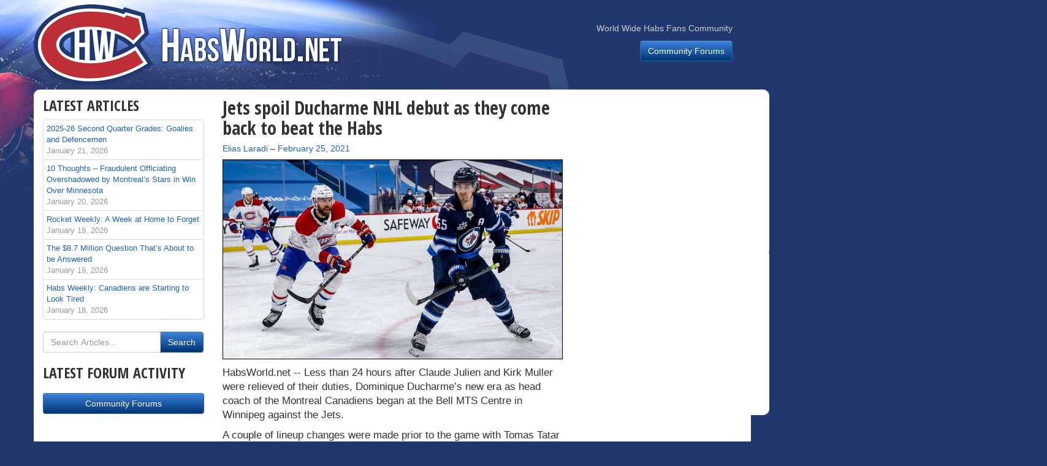

--- FILE ---
content_type: text/html; charset=UTF-8
request_url: https://www.habsworld.net/2021/02/jets-spoil-ducharme-nhl-debut-as-they-come-back-to-beat-the-habs/
body_size: 13634
content:
<!DOCTYPE html>
<!--[if lt IE 7]>      <html class="no-js lt-ie9 lt-ie8 lt-ie7"> <![endif]-->
<!--[if IE 7]>         <html class="no-js lt-ie9 lt-ie8"> <![endif]-->
<!--[if IE 8]>         <html class="no-js lt-ie9"> <![endif]-->
<!--[if gt IE 8]><!--> <html lang="en-CA" class="no-js"> <!--<![endif]-->
<head>
	<meta charset="UTF-8">
	<meta http-equiv="X-UA-Compatible" content="IE=edge,chrome=1">
	<meta name="viewport" content="width=device-width, initial-scale=1">
	<link rel="profile" href="https://gmpg.org/xfn/11">
	<link rel="pingback" href="https://www.habsworld.net/xmlrpc.php">

  		<link href="https://fonts.googleapis.com/css?family=Open+Sans+Condensed:700" rel='stylesheet' type='text/css'>
        <link rel="stylesheet" href="https://www.habsworld.net/wp-content/themes/habsworld/css/bootstrap.min.css">
        <link rel="stylesheet" href="https://www.habsworld.net/wp-content/themes/habsworld/css/bootstrap-theme.min.css">
        <link rel="stylesheet" href="https://www.habsworld.net/wp-content/themes/habsworld/style.css">

        <!--[if lt IE 9]>
            <script src="https://www.habsworld.net/wp-content/themes/habsworld/js/vendor/html5-3.6-respond-1.1.0.min.js"></script>
        <![endif]-->

	<title>Jets spoil Ducharme NHL debut as they come back to beat the Habs &#8211; HabsWorld.net</title>
<meta name='robots' content='max-image-preview:large' />
<link rel='dns-prefetch' href='//secure.gravatar.com' />
<link rel='dns-prefetch' href='//stats.wp.com' />
<link rel='dns-prefetch' href='//v0.wordpress.com' />
<link rel="alternate" type="application/rss+xml" title="HabsWorld.net &raquo; Feed" href="https://www.habsworld.net/feed/" />
<link rel="alternate" type="application/rss+xml" title="HabsWorld.net &raquo; Comments Feed" href="https://www.habsworld.net/comments/feed/" />
<link rel="alternate" title="oEmbed (JSON)" type="application/json+oembed" href="https://www.habsworld.net/wp-json/oembed/1.0/embed?url=https%3A%2F%2Fwww.habsworld.net%2F2021%2F02%2Fjets-spoil-ducharme-nhl-debut-as-they-come-back-to-beat-the-habs%2F" />
<link rel="alternate" title="oEmbed (XML)" type="text/xml+oembed" href="https://www.habsworld.net/wp-json/oembed/1.0/embed?url=https%3A%2F%2Fwww.habsworld.net%2F2021%2F02%2Fjets-spoil-ducharme-nhl-debut-as-they-come-back-to-beat-the-habs%2F&#038;format=xml" />
<style id='wp-img-auto-sizes-contain-inline-css' type='text/css'>
img:is([sizes=auto i],[sizes^="auto," i]){contain-intrinsic-size:3000px 1500px}
/*# sourceURL=wp-img-auto-sizes-contain-inline-css */
</style>
<style id='wp-emoji-styles-inline-css' type='text/css'>

	img.wp-smiley, img.emoji {
		display: inline !important;
		border: none !important;
		box-shadow: none !important;
		height: 1em !important;
		width: 1em !important;
		margin: 0 0.07em !important;
		vertical-align: -0.1em !important;
		background: none !important;
		padding: 0 !important;
	}
/*# sourceURL=wp-emoji-styles-inline-css */
</style>
<style id='wp-block-library-inline-css' type='text/css'>
:root{--wp-block-synced-color:#7a00df;--wp-block-synced-color--rgb:122,0,223;--wp-bound-block-color:var(--wp-block-synced-color);--wp-editor-canvas-background:#ddd;--wp-admin-theme-color:#007cba;--wp-admin-theme-color--rgb:0,124,186;--wp-admin-theme-color-darker-10:#006ba1;--wp-admin-theme-color-darker-10--rgb:0,107,160.5;--wp-admin-theme-color-darker-20:#005a87;--wp-admin-theme-color-darker-20--rgb:0,90,135;--wp-admin-border-width-focus:2px}@media (min-resolution:192dpi){:root{--wp-admin-border-width-focus:1.5px}}.wp-element-button{cursor:pointer}:root .has-very-light-gray-background-color{background-color:#eee}:root .has-very-dark-gray-background-color{background-color:#313131}:root .has-very-light-gray-color{color:#eee}:root .has-very-dark-gray-color{color:#313131}:root .has-vivid-green-cyan-to-vivid-cyan-blue-gradient-background{background:linear-gradient(135deg,#00d084,#0693e3)}:root .has-purple-crush-gradient-background{background:linear-gradient(135deg,#34e2e4,#4721fb 50%,#ab1dfe)}:root .has-hazy-dawn-gradient-background{background:linear-gradient(135deg,#faaca8,#dad0ec)}:root .has-subdued-olive-gradient-background{background:linear-gradient(135deg,#fafae1,#67a671)}:root .has-atomic-cream-gradient-background{background:linear-gradient(135deg,#fdd79a,#004a59)}:root .has-nightshade-gradient-background{background:linear-gradient(135deg,#330968,#31cdcf)}:root .has-midnight-gradient-background{background:linear-gradient(135deg,#020381,#2874fc)}:root{--wp--preset--font-size--normal:16px;--wp--preset--font-size--huge:42px}.has-regular-font-size{font-size:1em}.has-larger-font-size{font-size:2.625em}.has-normal-font-size{font-size:var(--wp--preset--font-size--normal)}.has-huge-font-size{font-size:var(--wp--preset--font-size--huge)}.has-text-align-center{text-align:center}.has-text-align-left{text-align:left}.has-text-align-right{text-align:right}.has-fit-text{white-space:nowrap!important}#end-resizable-editor-section{display:none}.aligncenter{clear:both}.items-justified-left{justify-content:flex-start}.items-justified-center{justify-content:center}.items-justified-right{justify-content:flex-end}.items-justified-space-between{justify-content:space-between}.screen-reader-text{border:0;clip-path:inset(50%);height:1px;margin:-1px;overflow:hidden;padding:0;position:absolute;width:1px;word-wrap:normal!important}.screen-reader-text:focus{background-color:#ddd;clip-path:none;color:#444;display:block;font-size:1em;height:auto;left:5px;line-height:normal;padding:15px 23px 14px;text-decoration:none;top:5px;width:auto;z-index:100000}html :where(.has-border-color){border-style:solid}html :where([style*=border-top-color]){border-top-style:solid}html :where([style*=border-right-color]){border-right-style:solid}html :where([style*=border-bottom-color]){border-bottom-style:solid}html :where([style*=border-left-color]){border-left-style:solid}html :where([style*=border-width]){border-style:solid}html :where([style*=border-top-width]){border-top-style:solid}html :where([style*=border-right-width]){border-right-style:solid}html :where([style*=border-bottom-width]){border-bottom-style:solid}html :where([style*=border-left-width]){border-left-style:solid}html :where(img[class*=wp-image-]){height:auto;max-width:100%}:where(figure){margin:0 0 1em}html :where(.is-position-sticky){--wp-admin--admin-bar--position-offset:var(--wp-admin--admin-bar--height,0px)}@media screen and (max-width:600px){html :where(.is-position-sticky){--wp-admin--admin-bar--position-offset:0px}}

/*# sourceURL=wp-block-library-inline-css */
</style><style id='global-styles-inline-css' type='text/css'>
:root{--wp--preset--aspect-ratio--square: 1;--wp--preset--aspect-ratio--4-3: 4/3;--wp--preset--aspect-ratio--3-4: 3/4;--wp--preset--aspect-ratio--3-2: 3/2;--wp--preset--aspect-ratio--2-3: 2/3;--wp--preset--aspect-ratio--16-9: 16/9;--wp--preset--aspect-ratio--9-16: 9/16;--wp--preset--color--black: #000000;--wp--preset--color--cyan-bluish-gray: #abb8c3;--wp--preset--color--white: #ffffff;--wp--preset--color--pale-pink: #f78da7;--wp--preset--color--vivid-red: #cf2e2e;--wp--preset--color--luminous-vivid-orange: #ff6900;--wp--preset--color--luminous-vivid-amber: #fcb900;--wp--preset--color--light-green-cyan: #7bdcb5;--wp--preset--color--vivid-green-cyan: #00d084;--wp--preset--color--pale-cyan-blue: #8ed1fc;--wp--preset--color--vivid-cyan-blue: #0693e3;--wp--preset--color--vivid-purple: #9b51e0;--wp--preset--gradient--vivid-cyan-blue-to-vivid-purple: linear-gradient(135deg,rgb(6,147,227) 0%,rgb(155,81,224) 100%);--wp--preset--gradient--light-green-cyan-to-vivid-green-cyan: linear-gradient(135deg,rgb(122,220,180) 0%,rgb(0,208,130) 100%);--wp--preset--gradient--luminous-vivid-amber-to-luminous-vivid-orange: linear-gradient(135deg,rgb(252,185,0) 0%,rgb(255,105,0) 100%);--wp--preset--gradient--luminous-vivid-orange-to-vivid-red: linear-gradient(135deg,rgb(255,105,0) 0%,rgb(207,46,46) 100%);--wp--preset--gradient--very-light-gray-to-cyan-bluish-gray: linear-gradient(135deg,rgb(238,238,238) 0%,rgb(169,184,195) 100%);--wp--preset--gradient--cool-to-warm-spectrum: linear-gradient(135deg,rgb(74,234,220) 0%,rgb(151,120,209) 20%,rgb(207,42,186) 40%,rgb(238,44,130) 60%,rgb(251,105,98) 80%,rgb(254,248,76) 100%);--wp--preset--gradient--blush-light-purple: linear-gradient(135deg,rgb(255,206,236) 0%,rgb(152,150,240) 100%);--wp--preset--gradient--blush-bordeaux: linear-gradient(135deg,rgb(254,205,165) 0%,rgb(254,45,45) 50%,rgb(107,0,62) 100%);--wp--preset--gradient--luminous-dusk: linear-gradient(135deg,rgb(255,203,112) 0%,rgb(199,81,192) 50%,rgb(65,88,208) 100%);--wp--preset--gradient--pale-ocean: linear-gradient(135deg,rgb(255,245,203) 0%,rgb(182,227,212) 50%,rgb(51,167,181) 100%);--wp--preset--gradient--electric-grass: linear-gradient(135deg,rgb(202,248,128) 0%,rgb(113,206,126) 100%);--wp--preset--gradient--midnight: linear-gradient(135deg,rgb(2,3,129) 0%,rgb(40,116,252) 100%);--wp--preset--font-size--small: 13px;--wp--preset--font-size--medium: 20px;--wp--preset--font-size--large: 36px;--wp--preset--font-size--x-large: 42px;--wp--preset--spacing--20: 0.44rem;--wp--preset--spacing--30: 0.67rem;--wp--preset--spacing--40: 1rem;--wp--preset--spacing--50: 1.5rem;--wp--preset--spacing--60: 2.25rem;--wp--preset--spacing--70: 3.38rem;--wp--preset--spacing--80: 5.06rem;--wp--preset--shadow--natural: 6px 6px 9px rgba(0, 0, 0, 0.2);--wp--preset--shadow--deep: 12px 12px 50px rgba(0, 0, 0, 0.4);--wp--preset--shadow--sharp: 6px 6px 0px rgba(0, 0, 0, 0.2);--wp--preset--shadow--outlined: 6px 6px 0px -3px rgb(255, 255, 255), 6px 6px rgb(0, 0, 0);--wp--preset--shadow--crisp: 6px 6px 0px rgb(0, 0, 0);}:where(.is-layout-flex){gap: 0.5em;}:where(.is-layout-grid){gap: 0.5em;}body .is-layout-flex{display: flex;}.is-layout-flex{flex-wrap: wrap;align-items: center;}.is-layout-flex > :is(*, div){margin: 0;}body .is-layout-grid{display: grid;}.is-layout-grid > :is(*, div){margin: 0;}:where(.wp-block-columns.is-layout-flex){gap: 2em;}:where(.wp-block-columns.is-layout-grid){gap: 2em;}:where(.wp-block-post-template.is-layout-flex){gap: 1.25em;}:where(.wp-block-post-template.is-layout-grid){gap: 1.25em;}.has-black-color{color: var(--wp--preset--color--black) !important;}.has-cyan-bluish-gray-color{color: var(--wp--preset--color--cyan-bluish-gray) !important;}.has-white-color{color: var(--wp--preset--color--white) !important;}.has-pale-pink-color{color: var(--wp--preset--color--pale-pink) !important;}.has-vivid-red-color{color: var(--wp--preset--color--vivid-red) !important;}.has-luminous-vivid-orange-color{color: var(--wp--preset--color--luminous-vivid-orange) !important;}.has-luminous-vivid-amber-color{color: var(--wp--preset--color--luminous-vivid-amber) !important;}.has-light-green-cyan-color{color: var(--wp--preset--color--light-green-cyan) !important;}.has-vivid-green-cyan-color{color: var(--wp--preset--color--vivid-green-cyan) !important;}.has-pale-cyan-blue-color{color: var(--wp--preset--color--pale-cyan-blue) !important;}.has-vivid-cyan-blue-color{color: var(--wp--preset--color--vivid-cyan-blue) !important;}.has-vivid-purple-color{color: var(--wp--preset--color--vivid-purple) !important;}.has-black-background-color{background-color: var(--wp--preset--color--black) !important;}.has-cyan-bluish-gray-background-color{background-color: var(--wp--preset--color--cyan-bluish-gray) !important;}.has-white-background-color{background-color: var(--wp--preset--color--white) !important;}.has-pale-pink-background-color{background-color: var(--wp--preset--color--pale-pink) !important;}.has-vivid-red-background-color{background-color: var(--wp--preset--color--vivid-red) !important;}.has-luminous-vivid-orange-background-color{background-color: var(--wp--preset--color--luminous-vivid-orange) !important;}.has-luminous-vivid-amber-background-color{background-color: var(--wp--preset--color--luminous-vivid-amber) !important;}.has-light-green-cyan-background-color{background-color: var(--wp--preset--color--light-green-cyan) !important;}.has-vivid-green-cyan-background-color{background-color: var(--wp--preset--color--vivid-green-cyan) !important;}.has-pale-cyan-blue-background-color{background-color: var(--wp--preset--color--pale-cyan-blue) !important;}.has-vivid-cyan-blue-background-color{background-color: var(--wp--preset--color--vivid-cyan-blue) !important;}.has-vivid-purple-background-color{background-color: var(--wp--preset--color--vivid-purple) !important;}.has-black-border-color{border-color: var(--wp--preset--color--black) !important;}.has-cyan-bluish-gray-border-color{border-color: var(--wp--preset--color--cyan-bluish-gray) !important;}.has-white-border-color{border-color: var(--wp--preset--color--white) !important;}.has-pale-pink-border-color{border-color: var(--wp--preset--color--pale-pink) !important;}.has-vivid-red-border-color{border-color: var(--wp--preset--color--vivid-red) !important;}.has-luminous-vivid-orange-border-color{border-color: var(--wp--preset--color--luminous-vivid-orange) !important;}.has-luminous-vivid-amber-border-color{border-color: var(--wp--preset--color--luminous-vivid-amber) !important;}.has-light-green-cyan-border-color{border-color: var(--wp--preset--color--light-green-cyan) !important;}.has-vivid-green-cyan-border-color{border-color: var(--wp--preset--color--vivid-green-cyan) !important;}.has-pale-cyan-blue-border-color{border-color: var(--wp--preset--color--pale-cyan-blue) !important;}.has-vivid-cyan-blue-border-color{border-color: var(--wp--preset--color--vivid-cyan-blue) !important;}.has-vivid-purple-border-color{border-color: var(--wp--preset--color--vivid-purple) !important;}.has-vivid-cyan-blue-to-vivid-purple-gradient-background{background: var(--wp--preset--gradient--vivid-cyan-blue-to-vivid-purple) !important;}.has-light-green-cyan-to-vivid-green-cyan-gradient-background{background: var(--wp--preset--gradient--light-green-cyan-to-vivid-green-cyan) !important;}.has-luminous-vivid-amber-to-luminous-vivid-orange-gradient-background{background: var(--wp--preset--gradient--luminous-vivid-amber-to-luminous-vivid-orange) !important;}.has-luminous-vivid-orange-to-vivid-red-gradient-background{background: var(--wp--preset--gradient--luminous-vivid-orange-to-vivid-red) !important;}.has-very-light-gray-to-cyan-bluish-gray-gradient-background{background: var(--wp--preset--gradient--very-light-gray-to-cyan-bluish-gray) !important;}.has-cool-to-warm-spectrum-gradient-background{background: var(--wp--preset--gradient--cool-to-warm-spectrum) !important;}.has-blush-light-purple-gradient-background{background: var(--wp--preset--gradient--blush-light-purple) !important;}.has-blush-bordeaux-gradient-background{background: var(--wp--preset--gradient--blush-bordeaux) !important;}.has-luminous-dusk-gradient-background{background: var(--wp--preset--gradient--luminous-dusk) !important;}.has-pale-ocean-gradient-background{background: var(--wp--preset--gradient--pale-ocean) !important;}.has-electric-grass-gradient-background{background: var(--wp--preset--gradient--electric-grass) !important;}.has-midnight-gradient-background{background: var(--wp--preset--gradient--midnight) !important;}.has-small-font-size{font-size: var(--wp--preset--font-size--small) !important;}.has-medium-font-size{font-size: var(--wp--preset--font-size--medium) !important;}.has-large-font-size{font-size: var(--wp--preset--font-size--large) !important;}.has-x-large-font-size{font-size: var(--wp--preset--font-size--x-large) !important;}
/*# sourceURL=global-styles-inline-css */
</style>

<style id='classic-theme-styles-inline-css' type='text/css'>
/*! This file is auto-generated */
.wp-block-button__link{color:#fff;background-color:#32373c;border-radius:9999px;box-shadow:none;text-decoration:none;padding:calc(.667em + 2px) calc(1.333em + 2px);font-size:1.125em}.wp-block-file__button{background:#32373c;color:#fff;text-decoration:none}
/*# sourceURL=/wp-includes/css/classic-themes.min.css */
</style>
<link rel='stylesheet' id='sharedaddy-css' href='https://www.habsworld.net/wp-content/plugins/jetpack/modules/sharedaddy/sharing.css?ver=15.4' type='text/css' media='all' />
<link rel='stylesheet' id='social-logos-css' href='https://www.habsworld.net/wp-content/plugins/jetpack/_inc/social-logos/social-logos.min.css?ver=15.4' type='text/css' media='all' />
<link rel="https://api.w.org/" href="https://www.habsworld.net/wp-json/" /><link rel="alternate" title="JSON" type="application/json" href="https://www.habsworld.net/wp-json/wp/v2/posts/76780" /><link rel="EditURI" type="application/rsd+xml" title="RSD" href="https://www.habsworld.net/xmlrpc.php?rsd" />
<meta name="generator" content="WordPress 6.9" />
<link rel="canonical" href="https://www.habsworld.net/2021/02/jets-spoil-ducharme-nhl-debut-as-they-come-back-to-beat-the-habs/" />
<link rel='shortlink' href='https://wp.me/p5K7y3-jYo' />
	<style>img#wpstats{display:none}</style>
		<link rel="amphtml" href="https://www.habsworld.net/2021/02/jets-spoil-ducharme-nhl-debut-as-they-come-back-to-beat-the-habs/amp/">
<!-- Jetpack Open Graph Tags -->
<meta property="og:type" content="article" />
<meta property="og:title" content="Jets spoil Ducharme NHL debut as they come back to beat the Habs" />
<meta property="og:url" content="https://www.habsworld.net/2021/02/jets-spoil-ducharme-nhl-debut-as-they-come-back-to-beat-the-habs/" />
<meta property="og:description" content="The Habs looked to begin the Dominique Ducharme era on a winning note but despite holding a pair of two-goal leads, they struggled in the second half of the game, ultimately falling 6-3 to Winnipeg…" />
<meta property="article:published_time" content="2021-02-26T04:10:53+00:00" />
<meta property="article:modified_time" content="2021-03-07T18:20:43+00:00" />
<meta property="og:site_name" content="HabsWorld.net" />
<meta property="og:image" content="https://www.habsworld.net/wp-content/uploads/2021/02/Weber-Winnipeg.jpg" />
<meta property="og:image:width" content="810" />
<meta property="og:image:height" content="474" />
<meta property="og:image:alt" content="" />
<meta name="twitter:site" content="@habsworld_net" />
<meta name="twitter:text:title" content="Jets spoil Ducharme NHL debut as they come back to beat the Habs" />
<meta name="twitter:image" content="https://www.habsworld.net/wp-content/uploads/2021/02/Weber-Winnipeg.jpg?w=640" />
<meta name="twitter:card" content="summary_large_image" />

<!-- End Jetpack Open Graph Tags -->
  
</head>

<body class="wp-singular post-template-default single single-post postid-76780 single-format-standard wp-theme-habsworld">
        <!--[if lt IE 7]>
            <p class="browsehappy">You are using an <strong>outdated</strong> browser. Please <a href="http://browsehappy.com/">upgrade your browser</a> to improve your experience.</p>
        <![endif]-->
	<div class="container">
	  <div class="row"><div class="col-sm-12" id="bg"></div></div>
  	</div>
    <div class="navbar navbar-default" role="navigation">
      <div class="container">
        <div class="navbar-header">
		  <a class="navbar-brand" href="https://www.habsworld.net/"><span class="hide-text">HabsWorld.net</span></a>
        </div>
        <div class="navbar-collapse collapse">
					<ul class="nav navbar-nav navbar-right hidden-sm">
			  <li class="navbar-text" style="margin-top:36px; text-align:right">
				  World Wide Habs Fans Community				  <p style="margin-top:10px"><a href="http://forums.habsworld.net" class="btn btn-primary" role="button">Community Forums</a></p>
			    </li>
			</ul>
		        </div>
      </div>
    </div>
<div class="container page-container">
	<div class="row">
	  <div class="col-md-6 col-sm-8 col-md-push-3 col-md-push-4" style="z-index:9;">

				<div id="post-76780" class="post-76780 post type-post status-publish format-standard has-post-thumbnail hentry category-habs tag-montreal-canadiens tag-winnipeg-jets">

		<h2 class="page-title" style="margin-top:0">Jets spoil Ducharme NHL debut as they come back to beat the Habs</h2>
			<h5 style="font-weight:normal">
				<span class="byline"><span class="author vcard"><span class="screen-reader-text">By </span><a class="url fn n" href="https://www.habsworld.net/author/elias1591/">Elias Laradi</a></span></span> &ndash; <span class="posted-on"><a href="https://www.habsworld.net/2021/02/jets-spoil-ducharme-nhl-debut-as-they-come-back-to-beat-the-habs/" rel="bookmark"><time class="entry-date published updated" datetime="2021-02-25T23:10:53-05:00">February 25, 2021</time></a></span>			</h5>

			<!-- <p class="hidden-print">[Social Sharing]</p> -->
			<!-- <ol class="breadcrumb" style="margin-bottom:5px">
			  <li><a href="#">Articles</a></li>
			</ol> -->

			<p class="hidden-print"><img width="810" height="474" src="https://www.habsworld.net/wp-content/uploads/2021/02/Weber-Winnipeg.jpg" class="img-responsive wp-post-image" alt="" decoding="async" fetchpriority="high" srcset="https://www.habsworld.net/wp-content/uploads/2021/02/Weber-Winnipeg.jpg 810w, https://www.habsworld.net/wp-content/uploads/2021/02/Weber-Winnipeg-768x449.jpg 768w, https://www.habsworld.net/wp-content/uploads/2021/02/Weber-Winnipeg-555x325.jpg 555w" sizes="(max-width: 810px) 100vw, 810px" /></p>

            		<div class="article-text">
			    <p class="pull-left" style="margin:0;">HabsWorld.net --&nbsp;</p>



		<p>Less than 24 hours after Claude Julien and Kirk Muller were relieved of their duties, Dominique Ducharme’s new era as head coach of the Montreal Canadiens began at the Bell MTS Centre in Winnipeg against the Jets.</p>
<p>A couple of lineup changes were made prior to the game with Tomas Tatar being reunited on the top line with Phillip Danault and Brendan Gallagher while Artturi Lehkonen returned to the lineup with Jake Evans becoming now the healthy scratch.  That meant that Paul Byron moved over to play centre on that unit, a position he hasn’t played much of since joining Montreal.</p>
<p>For the first 14 minutes of the game, this was a tight battle between two teams going at getting great chances to open the scoring but both goaltenders were making sharp saves.</p>
<p>With six minutes left in the first period, Alexander Romanov found Joel Armia with a stellar long pass that sprung Armia on a breakaway and he beat Connor Hellebuyck five-hole to open the scoring.</p>
<p>Four minutes later, off a turnover in the neutral zone, Jeff Petry fed it up Jonathan Drouin to start a two-on-one. He passed it to an open area where Armia got to it and tipped in his second goal of the game to make it 2-0 for the Canadiens.</p>
<p>Carey Price came up huge in the dying seconds of the first period making a big save to keep Winnipeg off the board and the teams entered the first intermission with the Habs comfortably in front.</p>
<p>It wasn’t all good news for the Canadiens though. Josh Anderson was the victim of a slew foot by Dylan DeMelo with just under five minutes left in the first period and wasn’t on the bench for the beginning of the second period; it was confirmed early in the period that he would not return.  That resulted in Armia getting a promotion onto Nick Suzuki’s line.</p>
<p>Surprisingly enough, both teams were even in shots at 8-8 despite the Canadiens leading by two. Five minutes into the second period, Shea Weber took an undisciplined penalty when he batted a puck in the air over the glass and out and was called for delay of game.  Winnipeg’s man advantage didn’t last long as the Jets got on the scoresheet when Kyle Connor found a loose puck and tapped it into the back of the net 35 seconds in to cut Montreal’s lead to 2-1.</p>
<p>38 seconds later, the Canadiens got their first power play of the game when Neal Pionk was called for high sticking and almost like the Jets, less than a minute into the man advantage Jesperi Kotkaniemi found Tatar who beat Hellebuyck to make it 3-1.  While they struggled with their zone entries leading up to the goal, Kotkaniemi was able to get around the defender and effectively created a two-on-none for Tatar.</p>
<p>However, four minutes later Connor was at it again finishing a great passing play with Paul Stastny and Nikolaj Ehlers, beating Price to make it 3-2 with a superb shot that went high blocker side.</p>
<p>The momentum and the game were starting to turn in Winnipeg’s favour and three minutes later, Blake Wheeler tied the game when he beat Price who was screened in front and managed to beat him low glove side.  To make things worse, Corey Perry was caught with a high stick when Montreal had the puck in the offensive zone.  No call was made and Perry was slow getting to the bench which gave Winnipeg more room to work with in transition.</p>
<p>Montreal took another penalty on the last play of the second period as Jeff Petry hit Andrew Copp with a shoulder to the head and the Canadiens would start the third period shorthanded.</p>
<p>They were able to kill that off but the penalty troubles continued for Montreal as Ben Chiarot was called for high sticking. The Jets were able to put on immense pressure looking for their first lead of the game but the Habs managed to kill the penalty.</p>
<p>Despite not being able to score on the man advantage, Winnipeg kept pushing and a minute later Nate Thompson managed to beat Price five-hole to give Winnipeg a 4-3 lead that really pushed the momentum in their favour.</p>
<p>A couple of minutes later, Montreal had another chance on the man advantage when Blake Wheeler was called for hooking. The Jets also did a good job of killing the penalty and negated any opportunity that Montreal came up with.</p>
<p>The Canadiens kept shooting themselves in the foot and three minutes after Winnipeg took the lead,  Joel Edmundson got called for slashing. Despite not being able to score once again on the power play, Pierre-Luc Dubois extended the Jets lead to making it 5-3 just as the penalty expired as he received a great pass and had a wide gaping net to put the puck in.</p>
<p>Corey Perry, sensing his team needed a boost, dropped the gloves shortly after with Nikolaj Ehlers and it was a pretty good one with both players getting some good shots in.</p>
<p>Mark Scheifele added an empty netter to make it 6-3 to seal the comeback win and these two teams will be back at it Saturday night where Montreal will look to put together a more complete effort.</p>
<h3>HabsWorld Habs 3 Stars</h3>
<p><strong>1st Star</strong> &#8211; Joel Armia</p>
<p>Armia played one of the best games of his season so far scoring two early goals and unfortunately, it wasn&#8217;t enough. He started the game on the fourth line and made his way to the second line after Anderson left the game due to injury and played a pretty solid game. If Anderson&#8217;s injury is serious I don&#8217;t see why he can&#8217;t play on that line as he compliments it quite well.</p>
<p>Stats: 2 goals, +2, 2 shots, 16:38 TOI</p>
<p><strong>2nd Star</strong> &#8211; Tomas Tatar</p>
<p>Tatar was clear he wasn&#8217;t happy being scratched and being reunited on that first line with Danault and Gallagher certainly helped his game as he scored a goal and was a threat on offence every time he was on the ice. He will need to pick things up and get things going especially in a contract year.</p>
<p>Stats: 1 goal, 2 shots, 16:21 TOI</p>
<p><strong>3rd Star</strong> &#8211; Jonathan Drouin</p>
<p>He didn&#8217;t score but he did finish the game with an assist and continues to be almost a point per game player and has improved immensely after having subpar seasons in the past. Things are looking up for young Drouin who continues to be a serious offensive threat.</p>
<p>Stats: 1 assist, -2, 2 shots, 17:54 TOI</p>
<p><strong>Honourable Mention</strong> &#8211; Nick Suzuki</p>
<p>Didn&#8217;t have his best game of the season but he was all over the ice and continues to improve with every game.  He did relatively well on that second line with Drouin and Anderson, even when Anderson left and was replaced by Armia.</p>
<p>Stats: -1, 1 shots, 19:09 TOI</p>
<div class="sharedaddy sd-sharing-enabled"><div class="robots-nocontent sd-block sd-social sd-social-icon sd-sharing"><h3 class="sd-title">Share this:</h3><div class="sd-content"><ul><li class="share-facebook"><a rel="nofollow noopener noreferrer"
				data-shared="sharing-facebook-76780"
				class="share-facebook sd-button share-icon no-text"
				href="https://www.habsworld.net/2021/02/jets-spoil-ducharme-nhl-debut-as-they-come-back-to-beat-the-habs/?share=facebook"
				target="_blank"
				aria-labelledby="sharing-facebook-76780"
				>
				<span id="sharing-facebook-76780" hidden>Click to share on Facebook (Opens in new window)</span>
				<span>Facebook</span>
			</a></li><li class="share-twitter"><a rel="nofollow noopener noreferrer"
				data-shared="sharing-twitter-76780"
				class="share-twitter sd-button share-icon no-text"
				href="https://www.habsworld.net/2021/02/jets-spoil-ducharme-nhl-debut-as-they-come-back-to-beat-the-habs/?share=twitter"
				target="_blank"
				aria-labelledby="sharing-twitter-76780"
				>
				<span id="sharing-twitter-76780" hidden>Click to share on X (Opens in new window)</span>
				<span>X</span>
			</a></li><li><a href="#" class="sharing-anchor sd-button share-more"><span>More</span></a></li><li class="share-end"></li></ul><div class="sharing-hidden"><div class="inner" style="display: none;"><ul><li class="share-print"><a rel="nofollow noopener noreferrer"
				data-shared="sharing-print-76780"
				class="share-print sd-button share-icon no-text"
				href="https://www.habsworld.net/2021/02/jets-spoil-ducharme-nhl-debut-as-they-come-back-to-beat-the-habs/#print?share=print"
				target="_blank"
				aria-labelledby="sharing-print-76780"
				>
				<span id="sharing-print-76780" hidden>Click to print (Opens in new window)</span>
				<span>Print</span>
			</a></li><li class="share-email"><a rel="nofollow noopener noreferrer" data-shared="sharing-email-76780" class="share-email sd-button share-icon no-text" href="/cdn-cgi/l/email-protection#[base64]" target="_blank" aria-labelledby="sharing-email-76780" data-email-share-error-title="Do you have email set up?" data-email-share-error-text="If you&#039;re having problems sharing via email, you might not have email set up for your browser. You may need to create a new email yourself." data-email-share-nonce="99883d2897" data-email-share-track-url="https://www.habsworld.net/2021/02/jets-spoil-ducharme-nhl-debut-as-they-come-back-to-beat-the-habs/?share=email">
				<span id="sharing-email-76780" hidden>Click to email a link to a friend (Opens in new window)</span>
				<span>Email</span>
			</a></li><li class="share-linkedin"><a rel="nofollow noopener noreferrer"
				data-shared="sharing-linkedin-76780"
				class="share-linkedin sd-button share-icon no-text"
				href="https://www.habsworld.net/2021/02/jets-spoil-ducharme-nhl-debut-as-they-come-back-to-beat-the-habs/?share=linkedin"
				target="_blank"
				aria-labelledby="sharing-linkedin-76780"
				>
				<span id="sharing-linkedin-76780" hidden>Click to share on LinkedIn (Opens in new window)</span>
				<span>LinkedIn</span>
			</a></li><li class="share-tumblr"><a rel="nofollow noopener noreferrer"
				data-shared="sharing-tumblr-76780"
				class="share-tumblr sd-button share-icon no-text"
				href="https://www.habsworld.net/2021/02/jets-spoil-ducharme-nhl-debut-as-they-come-back-to-beat-the-habs/?share=tumblr"
				target="_blank"
				aria-labelledby="sharing-tumblr-76780"
				>
				<span id="sharing-tumblr-76780" hidden>Click to share on Tumblr (Opens in new window)</span>
				<span>Tumblr</span>
			</a></li><li class="share-pocket"><a rel="nofollow noopener noreferrer"
				data-shared="sharing-pocket-76780"
				class="share-pocket sd-button share-icon no-text"
				href="https://www.habsworld.net/2021/02/jets-spoil-ducharme-nhl-debut-as-they-come-back-to-beat-the-habs/?share=pocket"
				target="_blank"
				aria-labelledby="sharing-pocket-76780"
				>
				<span id="sharing-pocket-76780" hidden>Click to share on Pocket (Opens in new window)</span>
				<span>Pocket</span>
			</a></li><li class="share-reddit"><a rel="nofollow noopener noreferrer"
				data-shared="sharing-reddit-76780"
				class="share-reddit sd-button share-icon no-text"
				href="https://www.habsworld.net/2021/02/jets-spoil-ducharme-nhl-debut-as-they-come-back-to-beat-the-habs/?share=reddit"
				target="_blank"
				aria-labelledby="sharing-reddit-76780"
				>
				<span id="sharing-reddit-76780" hidden>Click to share on Reddit (Opens in new window)</span>
				<span>Reddit</span>
			</a></li><li class="share-pinterest"><a rel="nofollow noopener noreferrer"
				data-shared="sharing-pinterest-76780"
				class="share-pinterest sd-button share-icon no-text"
				href="https://www.habsworld.net/2021/02/jets-spoil-ducharme-nhl-debut-as-they-come-back-to-beat-the-habs/?share=pinterest"
				target="_blank"
				aria-labelledby="sharing-pinterest-76780"
				>
				<span id="sharing-pinterest-76780" hidden>Click to share on Pinterest (Opens in new window)</span>
				<span>Pinterest</span>
			</a></li><li class="share-end"></li></ul></div></div></div></div></div>
	

			</div>
           	</div>

<br />
			<div class="row hidden-print"><div class="col-xs-6 featured">
	<a href="https://www.habsworld.net/2026/01/10-thoughts-fraudulent-officiating-overshadowed-by-montreals-stars-in-win-over-minnesota/">
		<img src="https://www.habsworld.net/wp-content/uploads/2026/01/Hutson-Minnesota.jpg" class="img-responsive" style="width:100%; border:1px solid #000" />
		<div>
			<h4>10 Thoughts &#8211; Fraudulent Officiating Overshadowed by Montreal&#8217;s Stars in Win Over Minnesota</h4>
			<p>
				The Habs haven't had much success against Minnesota in recent years.  While they controlled Tuesday's game, they were tied in the final minute until Cole Caufield one-timed one home to give Montreal a big 4-3 victory.				<span class="pull-right" style="font-size:90%; padding-top:2px">Read More »</span>
			</p>
		</div>
	</a>
</div>
<div class="col-xs-6 featured">
	<a href="https://www.habsworld.net/2026/01/rocket-weekly-a-week-at-home-to-forget/">
		<img src="https://www.habsworld.net/wp-content/uploads/2026/01/Fowler-Manitoba.jpg" class="img-responsive" style="width:100%; border:1px solid #000" />
		<div>
			<h4>Rocket Weekly: A Week at Home to Forget</h4>
			<p>
				With some weaker opponents on the schedule last week, the Rocket had a great chance on home ice to get some separation in the division.  Instead, they lost all three games and only managed three goals as they failed to take advantage of the soft schedule.				<span class="pull-right" style="font-size:90%; padding-top:2px">Read More »</span>
			</p>
		</div>
	</a>
</div>
</div>

        </div>
		<div class="col-md-3 col-sm-4 hidden-print col-md-pull-6 col-sm-pull-8 hidden-sm">
									<aside id="recent-posts-3" class="widget widget_recent_entries">		<h3 class="widget-title">Latest Articles</h3>		<ul class="list-group list-group-compact" style="font-size:95%">
					<li class="list-group-item">
				<a href="https://www.habsworld.net/2026/01/2025-26-second-quarter-grades-goalies-and-defencemen/">
					<span class="clip">2025-26 Second Quarter Grades: Goalies and Defencemen</span>
											<span class="post-date text-muted" style="display:block">January 21, 2026</span>
									</a>

			</li>
					<li class="list-group-item">
				<a href="https://www.habsworld.net/2026/01/10-thoughts-fraudulent-officiating-overshadowed-by-montreals-stars-in-win-over-minnesota/">
					<span class="clip">10 Thoughts &#8211; Fraudulent Officiating Overshadowed by Montreal&#8217;s Stars in Win Over Minnesota</span>
											<span class="post-date text-muted" style="display:block">January 20, 2026</span>
									</a>

			</li>
					<li class="list-group-item">
				<a href="https://www.habsworld.net/2026/01/rocket-weekly-a-week-at-home-to-forget/">
					<span class="clip">Rocket Weekly: A Week at Home to Forget</span>
											<span class="post-date text-muted" style="display:block">January 19, 2026</span>
									</a>

			</li>
					<li class="list-group-item">
				<a href="https://www.habsworld.net/2026/01/the-8-7-million-question-thats-about-to-be-answered/">
					<span class="clip">The $8.7 Million Question That’s About to be Answered</span>
											<span class="post-date text-muted" style="display:block">January 19, 2026</span>
									</a>

			</li>
					<li class="list-group-item">
				<a href="https://www.habsworld.net/2026/01/habs-weekly-canadiens-are-starting-to-look-tired/">
					<span class="clip">Habs Weekly: Canadiens are Starting to Look Tired</span>
											<span class="post-date text-muted" style="display:block">January 18, 2026</span>
									</a>

			</li>
				</ul>
		</aside><aside id="search-3" class="widget widget_search"><form role="search" method="get" id="searchform" action="https://www.habsworld.net/">
	    <div class="input-group">
                <input type="search" class="form-control" placeholder="Search Articles..." name="s" />
                <div class="input-group-btn">
                    <input type="submit" class="btn btn-primary" value="Search" />
                </div>
            </div>
</form></aside>		<aside id="forum-activity-3" class="widget widget_forum_activity">		<h3 class="widget-title">Latest Forum Activity</h3>		<ul class="list-group list-group-compact" style="font-size:95%">
				</ul>
		<p><a href="http://forums.habsworld.net" class="btn btn-primary" style="display:block" role="button">Community Forums</a></p>
		</aside>					</div>
        <div class="col-md-3 hidden-print">
							<aside id="hw-google-ad-4" class="widget widget_hw_google_ad">
<script data-cfasync="false" src="/cdn-cgi/scripts/5c5dd728/cloudflare-static/email-decode.min.js"></script><script type="text/javascript"><!--
	google_ad_client = "ca-pub-2780345194772535";
	google_ad_slot = "1204883556";
	google_ad_width = 300;
	google_ad_height = 250;
	//-->
</script>
<script type="text/javascript" src="https://pagead2.googlesyndication.com/pagead/show_ads.js"></script>

		</aside>		<aside id="hw-google-ad-5" class="widget widget_hw_google_ad">
<script type="text/javascript"><!--
	google_ad_client = "ca-pub-2780345194772535";
	google_ad_slot = "1204883556";
	google_ad_width = 300;
	google_ad_height = 250;
	//-->
</script>
<script type="text/javascript" src="https://pagead2.googlesyndication.com/pagead/show_ads.js"></script>

		</aside>		        </div>
      </div>

	  <div class="row hidden-print">
		<div class="col-md-12" style="margin-top:10px; text-align:center">
<script type="text/javascript"><!--
google_ad_client = "ca-pub-2780345194772535";
/* homepage */
google_ad_slot = "0275949830";
google_ad_width = 728;
google_ad_height = 90;
//-->
</script>
<script type="text/javascript" src="https://pagead2.googlesyndication.com/pagead/show_ads.js"></script>
		</div>
	  </div>

  <footer>
  	<div class="menu-footer-container"><ul id="menu-footer" class="menu"><li id="menu-item-64" class="menu-item menu-item-type-custom menu-item-object-custom menu-item-64"><a>© HabsWorld.net 2002-2026</a></li>
<li id="menu-item-79" class="menu-item menu-item-type-custom menu-item-object-custom menu-item-home menu-item-79"><a href="https://www.habsworld.net/">Home</a></li>
<li id="menu-item-47" class="menu-item menu-item-type-post_type menu-item-object-page menu-item-47"><a href="https://www.habsworld.net/about/">About</a></li>
<li id="menu-item-48" class="menu-item menu-item-type-custom menu-item-object-custom menu-item-48"><a href="http://forums.habsworld.net">Forums</a></li>
<li id="menu-item-62" class="menu-item menu-item-type-custom menu-item-object-custom menu-item-62"><a>|</a></li>
<li id="menu-item-49" class="menu-item menu-item-type-taxonomy menu-item-object-category current-post-ancestor current-menu-parent current-post-parent menu-item-49"><a href="https://www.habsworld.net/category/habs/">Habs</a></li>
<li id="menu-item-50" class="menu-item menu-item-type-taxonomy menu-item-object-category menu-item-50"><a href="https://www.habsworld.net/category/prospects/">Prospects</a></li>
<li id="menu-item-51" class="menu-item menu-item-type-taxonomy menu-item-object-category menu-item-51"><a href="https://www.habsworld.net/category/more-coverage/">More</a></li>
<li id="menu-item-63" class="menu-item menu-item-type-custom menu-item-object-custom menu-item-63"><a>|</a></li>
<li id="menu-item-37180" class="menu-item menu-item-type-post_type menu-item-object-page menu-item-37180"><a href="https://www.habsworld.net/links/">Links</a></li>
<li id="menu-item-37185" class="menu-item menu-item-type-custom menu-item-object-custom menu-item-37185"><a href="https://www.habsworld.net/author/podcast/">Podcast</a></li>
<li id="menu-item-53" class="menu-item menu-item-type-custom menu-item-object-custom menu-item-53"><a href="https://www.facebook.com/habsworld.net">Facebook</a></li>
<li id="menu-item-52" class="menu-item menu-item-type-custom menu-item-object-custom menu-item-52"><a href="https://twitter.com/habsworld_net">Twitter</a></li>
<li id="menu-item-67" class="menu-item menu-item-type-custom menu-item-object-custom menu-item-67"><a>|</a></li>
<li id="menu-item-66" class="menu-item menu-item-type-custom menu-item-object-custom menu-item-66"><a href="/wp-admin">HW Login</a></li>
</ul></div>  	  </footer>
  	  </div>

		<script src="//ajax.googleapis.com/ajax/libs/jquery/1.11.1/jquery.min.js"></script>
				<script>window.jQuery || document.write('<script src="https://www.habsworld.net/wp-content/themes/habsworld/js/vendor/jquery-1.11.1.min.js"><\/script>')</script>
		<script src="https://www.habsworld.net/wp-content/themes/habsworld/js/vendor/bootstrap.min.js"></script>
		<script src="https://www.habsworld.net/wp-content/themes/habsworld/js/main.js"></script>
		<!-- Google Analytics -->
				<script>
							(function(b,o,i,l,e,r){b.GoogleAnalyticsObject=l;b[l]||(b[l]=
										function(){(b[l].q=b[l].q||[]).push(arguments)});b[l].l=+new Date;
													e=o.createElement(i);r=o.getElementsByTagName(i)[0];
																e.src='//www.google-analytics.com/analytics.js';
																			r.parentNode.insertBefore(e,r)}(window,document,'script','ga'));
																						ga('create','UA-145486-8');ga('send','pageview');
																								</script>
<script type="speculationrules">
{"prefetch":[{"source":"document","where":{"and":[{"href_matches":"/*"},{"not":{"href_matches":["/wp-*.php","/wp-admin/*","/wp-content/uploads/*","/wp-content/*","/wp-content/plugins/*","/wp-content/themes/habsworld/*","/*\\?(.+)"]}},{"not":{"selector_matches":"a[rel~=\"nofollow\"]"}},{"not":{"selector_matches":".no-prefetch, .no-prefetch a"}}]},"eagerness":"conservative"}]}
</script>

	<script type="text/javascript">
		window.WPCOM_sharing_counts = {"https://www.habsworld.net/2021/02/jets-spoil-ducharme-nhl-debut-as-they-come-back-to-beat-the-habs/":76780};
	</script>
						<script type="text/javascript" id="jetpack-stats-js-before">
/* <![CDATA[ */
_stq = window._stq || [];
_stq.push([ "view", {"v":"ext","blog":"84873787","post":"76780","tz":"-5","srv":"www.habsworld.net","j":"1:15.4"} ]);
_stq.push([ "clickTrackerInit", "84873787", "76780" ]);
//# sourceURL=jetpack-stats-js-before
/* ]]> */
</script>
<script type="text/javascript" src="https://stats.wp.com/e-202604.js" id="jetpack-stats-js" defer="defer" data-wp-strategy="defer"></script>
<script type="text/javascript" id="sharing-js-js-extra">
/* <![CDATA[ */
var sharing_js_options = {"lang":"en","counts":"1","is_stats_active":"1"};
//# sourceURL=sharing-js-js-extra
/* ]]> */
</script>
<script type="text/javascript" src="https://www.habsworld.net/wp-content/plugins/jetpack/_inc/build/sharedaddy/sharing.min.js?ver=15.4" id="sharing-js-js"></script>
<script type="text/javascript" id="sharing-js-js-after">
/* <![CDATA[ */
var windowOpen;
			( function () {
				function matches( el, sel ) {
					return !! (
						el.matches && el.matches( sel ) ||
						el.msMatchesSelector && el.msMatchesSelector( sel )
					);
				}

				document.body.addEventListener( 'click', function ( event ) {
					if ( ! event.target ) {
						return;
					}

					var el;
					if ( matches( event.target, 'a.share-facebook' ) ) {
						el = event.target;
					} else if ( event.target.parentNode && matches( event.target.parentNode, 'a.share-facebook' ) ) {
						el = event.target.parentNode;
					}

					if ( el ) {
						event.preventDefault();

						// If there's another sharing window open, close it.
						if ( typeof windowOpen !== 'undefined' ) {
							windowOpen.close();
						}
						windowOpen = window.open( el.getAttribute( 'href' ), 'wpcomfacebook', 'menubar=1,resizable=1,width=600,height=400' );
						return false;
					}
				} );
			} )();
var windowOpen;
			( function () {
				function matches( el, sel ) {
					return !! (
						el.matches && el.matches( sel ) ||
						el.msMatchesSelector && el.msMatchesSelector( sel )
					);
				}

				document.body.addEventListener( 'click', function ( event ) {
					if ( ! event.target ) {
						return;
					}

					var el;
					if ( matches( event.target, 'a.share-twitter' ) ) {
						el = event.target;
					} else if ( event.target.parentNode && matches( event.target.parentNode, 'a.share-twitter' ) ) {
						el = event.target.parentNode;
					}

					if ( el ) {
						event.preventDefault();

						// If there's another sharing window open, close it.
						if ( typeof windowOpen !== 'undefined' ) {
							windowOpen.close();
						}
						windowOpen = window.open( el.getAttribute( 'href' ), 'wpcomtwitter', 'menubar=1,resizable=1,width=600,height=350' );
						return false;
					}
				} );
			} )();
var windowOpen;
			( function () {
				function matches( el, sel ) {
					return !! (
						el.matches && el.matches( sel ) ||
						el.msMatchesSelector && el.msMatchesSelector( sel )
					);
				}

				document.body.addEventListener( 'click', function ( event ) {
					if ( ! event.target ) {
						return;
					}

					var el;
					if ( matches( event.target, 'a.share-linkedin' ) ) {
						el = event.target;
					} else if ( event.target.parentNode && matches( event.target.parentNode, 'a.share-linkedin' ) ) {
						el = event.target.parentNode;
					}

					if ( el ) {
						event.preventDefault();

						// If there's another sharing window open, close it.
						if ( typeof windowOpen !== 'undefined' ) {
							windowOpen.close();
						}
						windowOpen = window.open( el.getAttribute( 'href' ), 'wpcomlinkedin', 'menubar=1,resizable=1,width=580,height=450' );
						return false;
					}
				} );
			} )();
var windowOpen;
			( function () {
				function matches( el, sel ) {
					return !! (
						el.matches && el.matches( sel ) ||
						el.msMatchesSelector && el.msMatchesSelector( sel )
					);
				}

				document.body.addEventListener( 'click', function ( event ) {
					if ( ! event.target ) {
						return;
					}

					var el;
					if ( matches( event.target, 'a.share-tumblr' ) ) {
						el = event.target;
					} else if ( event.target.parentNode && matches( event.target.parentNode, 'a.share-tumblr' ) ) {
						el = event.target.parentNode;
					}

					if ( el ) {
						event.preventDefault();

						// If there's another sharing window open, close it.
						if ( typeof windowOpen !== 'undefined' ) {
							windowOpen.close();
						}
						windowOpen = window.open( el.getAttribute( 'href' ), 'wpcomtumblr', 'menubar=1,resizable=1,width=450,height=450' );
						return false;
					}
				} );
			} )();
var windowOpen;
			( function () {
				function matches( el, sel ) {
					return !! (
						el.matches && el.matches( sel ) ||
						el.msMatchesSelector && el.msMatchesSelector( sel )
					);
				}

				document.body.addEventListener( 'click', function ( event ) {
					if ( ! event.target ) {
						return;
					}

					var el;
					if ( matches( event.target, 'a.share-pocket' ) ) {
						el = event.target;
					} else if ( event.target.parentNode && matches( event.target.parentNode, 'a.share-pocket' ) ) {
						el = event.target.parentNode;
					}

					if ( el ) {
						event.preventDefault();

						// If there's another sharing window open, close it.
						if ( typeof windowOpen !== 'undefined' ) {
							windowOpen.close();
						}
						windowOpen = window.open( el.getAttribute( 'href' ), 'wpcompocket', 'menubar=1,resizable=1,width=450,height=450' );
						return false;
					}
				} );
			} )();
//# sourceURL=sharing-js-js-after
/* ]]> */
</script>
<script id="wp-emoji-settings" type="application/json">
{"baseUrl":"https://s.w.org/images/core/emoji/17.0.2/72x72/","ext":".png","svgUrl":"https://s.w.org/images/core/emoji/17.0.2/svg/","svgExt":".svg","source":{"concatemoji":"https://www.habsworld.net/wp-includes/js/wp-emoji-release.min.js?ver=6.9"}}
</script>
<script type="module">
/* <![CDATA[ */
/*! This file is auto-generated */
const a=JSON.parse(document.getElementById("wp-emoji-settings").textContent),o=(window._wpemojiSettings=a,"wpEmojiSettingsSupports"),s=["flag","emoji"];function i(e){try{var t={supportTests:e,timestamp:(new Date).valueOf()};sessionStorage.setItem(o,JSON.stringify(t))}catch(e){}}function c(e,t,n){e.clearRect(0,0,e.canvas.width,e.canvas.height),e.fillText(t,0,0);t=new Uint32Array(e.getImageData(0,0,e.canvas.width,e.canvas.height).data);e.clearRect(0,0,e.canvas.width,e.canvas.height),e.fillText(n,0,0);const a=new Uint32Array(e.getImageData(0,0,e.canvas.width,e.canvas.height).data);return t.every((e,t)=>e===a[t])}function p(e,t){e.clearRect(0,0,e.canvas.width,e.canvas.height),e.fillText(t,0,0);var n=e.getImageData(16,16,1,1);for(let e=0;e<n.data.length;e++)if(0!==n.data[e])return!1;return!0}function u(e,t,n,a){switch(t){case"flag":return n(e,"\ud83c\udff3\ufe0f\u200d\u26a7\ufe0f","\ud83c\udff3\ufe0f\u200b\u26a7\ufe0f")?!1:!n(e,"\ud83c\udde8\ud83c\uddf6","\ud83c\udde8\u200b\ud83c\uddf6")&&!n(e,"\ud83c\udff4\udb40\udc67\udb40\udc62\udb40\udc65\udb40\udc6e\udb40\udc67\udb40\udc7f","\ud83c\udff4\u200b\udb40\udc67\u200b\udb40\udc62\u200b\udb40\udc65\u200b\udb40\udc6e\u200b\udb40\udc67\u200b\udb40\udc7f");case"emoji":return!a(e,"\ud83e\u1fac8")}return!1}function f(e,t,n,a){let r;const o=(r="undefined"!=typeof WorkerGlobalScope&&self instanceof WorkerGlobalScope?new OffscreenCanvas(300,150):document.createElement("canvas")).getContext("2d",{willReadFrequently:!0}),s=(o.textBaseline="top",o.font="600 32px Arial",{});return e.forEach(e=>{s[e]=t(o,e,n,a)}),s}function r(e){var t=document.createElement("script");t.src=e,t.defer=!0,document.head.appendChild(t)}a.supports={everything:!0,everythingExceptFlag:!0},new Promise(t=>{let n=function(){try{var e=JSON.parse(sessionStorage.getItem(o));if("object"==typeof e&&"number"==typeof e.timestamp&&(new Date).valueOf()<e.timestamp+604800&&"object"==typeof e.supportTests)return e.supportTests}catch(e){}return null}();if(!n){if("undefined"!=typeof Worker&&"undefined"!=typeof OffscreenCanvas&&"undefined"!=typeof URL&&URL.createObjectURL&&"undefined"!=typeof Blob)try{var e="postMessage("+f.toString()+"("+[JSON.stringify(s),u.toString(),c.toString(),p.toString()].join(",")+"));",a=new Blob([e],{type:"text/javascript"});const r=new Worker(URL.createObjectURL(a),{name:"wpTestEmojiSupports"});return void(r.onmessage=e=>{i(n=e.data),r.terminate(),t(n)})}catch(e){}i(n=f(s,u,c,p))}t(n)}).then(e=>{for(const n in e)a.supports[n]=e[n],a.supports.everything=a.supports.everything&&a.supports[n],"flag"!==n&&(a.supports.everythingExceptFlag=a.supports.everythingExceptFlag&&a.supports[n]);var t;a.supports.everythingExceptFlag=a.supports.everythingExceptFlag&&!a.supports.flag,a.supports.everything||((t=a.source||{}).concatemoji?r(t.concatemoji):t.wpemoji&&t.twemoji&&(r(t.twemoji),r(t.wpemoji)))});
//# sourceURL=https://www.habsworld.net/wp-includes/js/wp-emoji-loader.min.js
/* ]]> */
</script>











































































<script defer src="https://static.cloudflareinsights.com/beacon.min.js/vcd15cbe7772f49c399c6a5babf22c1241717689176015" integrity="sha512-ZpsOmlRQV6y907TI0dKBHq9Md29nnaEIPlkf84rnaERnq6zvWvPUqr2ft8M1aS28oN72PdrCzSjY4U6VaAw1EQ==" data-cf-beacon='{"version":"2024.11.0","token":"9c82298ea3b44122af7730bc3a0d2ddc","r":1,"server_timing":{"name":{"cfCacheStatus":true,"cfEdge":true,"cfExtPri":true,"cfL4":true,"cfOrigin":true,"cfSpeedBrain":true},"location_startswith":null}}' crossorigin="anonymous"></script>
</body>
</html>

--- FILE ---
content_type: text/html; charset=utf-8
request_url: https://www.google.com/recaptcha/api2/aframe
body_size: 267
content:
<!DOCTYPE HTML><html><head><meta http-equiv="content-type" content="text/html; charset=UTF-8"></head><body><script nonce="QDQje0Z9moh3sXy1Ev4DLg">/** Anti-fraud and anti-abuse applications only. See google.com/recaptcha */ try{var clients={'sodar':'https://pagead2.googlesyndication.com/pagead/sodar?'};window.addEventListener("message",function(a){try{if(a.source===window.parent){var b=JSON.parse(a.data);var c=clients[b['id']];if(c){var d=document.createElement('img');d.src=c+b['params']+'&rc='+(localStorage.getItem("rc::a")?sessionStorage.getItem("rc::b"):"");window.document.body.appendChild(d);sessionStorage.setItem("rc::e",parseInt(sessionStorage.getItem("rc::e")||0)+1);localStorage.setItem("rc::h",'1769069570871');}}}catch(b){}});window.parent.postMessage("_grecaptcha_ready", "*");}catch(b){}</script></body></html>

--- FILE ---
content_type: text/plain
request_url: https://www.google-analytics.com/j/collect?v=1&_v=j102&a=1108157336&t=pageview&_s=1&dl=https%3A%2F%2Fwww.habsworld.net%2F2021%2F02%2Fjets-spoil-ducharme-nhl-debut-as-they-come-back-to-beat-the-habs%2F&ul=en-us%40posix&dt=Jets%20spoil%20Ducharme%20NHL%20debut%20as%20they%20come%20back%20to%20beat%20the%20Habs%20%E2%80%93%20HabsWorld.net&sr=1280x720&vp=1280x720&_u=IEBAAAABAAAAAC~&jid=1075944265&gjid=68280332&cid=550306732.1769069570&tid=UA-145486-8&_gid=783035459.1769069570&_r=1&_slc=1&z=213747443
body_size: -450
content:
2,cG-GN3J93F6GX